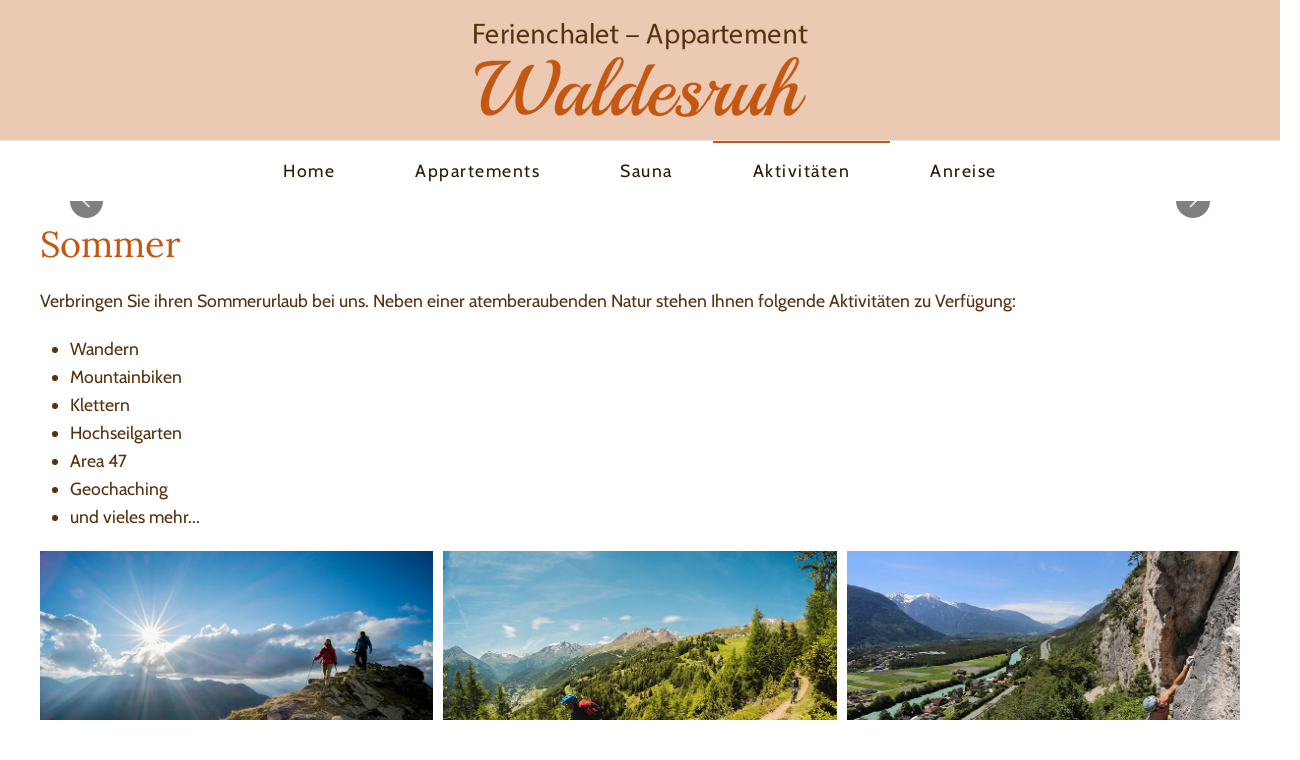

--- FILE ---
content_type: text/html; charset=utf-8
request_url: https://www.apart-waldesruh.com/aktvitaeten-im-oetztal-tirol
body_size: 11574
content:
<!DOCTYPE html>
<html lang="de-de" dir="ltr">
    <head>
        <meta name="viewport" content="width=device-width, initial-scale=1">
        <link rel="icon" href="/images/tirol/Logos/favicon.png" sizes="any">
                <link rel="apple-touch-icon" href="/images/tirol/Logos/apple-touch-icon.png">
        <meta charset="utf-8">
	<meta name="rights" content="Matthias Huber">
	<meta name="description" content="Erleben Sie das Ötztal aktiv: Wandern, Mountainbiken, Klettern, Rafting &amp; Skifahren. Apart Waldesruh bietet ideale Appartements als Basis für Ihren Sommer- oder Winterurlaub in Tirol – mit Pitztal/Ötztal Gäste-Card inklusive Bergbahnen &amp; Rabatten.">
	<meta name="generator" content="Joomla! - Open Source Content Management">
	<title>Aktivurlaub im Ötztal Tirol | Wandern, Biken &amp; mehr | Waldesruh</title>
<link href="/media/vendor/joomla-custom-elements/css/joomla-alert.min.css?0.4.1" rel="stylesheet">
	<link href="/media/system/css/joomla-fontawesome.min.css?4.5.31" rel="preload" as="style" onload="this.onload=null;this.rel='stylesheet'">
	<link href="/templates/yootheme_child/css/theme.13.css?1759143667" rel="stylesheet">
	<link href="/templates/yootheme/css/theme.update.css?4.5.31" rel="stylesheet">
	<link href="/templates/yootheme_child/css/custom.css?4.5.31" rel="stylesheet">
	<link href="/media/plg_system_jcepro/site/css/content.min.css?86aa0286b6232c4a5b58f892ce080277" rel="stylesheet">
	<link href="/plugins/system/cookiespolicynotificationbar/assets/css/cpnb-style.min.css" rel="stylesheet" media="all">
	<style>

/* BEGIN: Cookies Policy Notification Bar - J! system plugin (Powered by: Web357.com) */
.cpnb-outer { border-color: rgba(50, 58, 69, 1); }
.cpnb-outer.cpnb-div-position-top { border-bottom-width: 1px; }
.cpnb-outer.cpnb-div-position-bottom { border-top-width: 1px; }
.cpnb-outer.cpnb-div-position-top-left, .cpnb-outer.cpnb-div-position-top-right, .cpnb-outer.cpnb-div-position-bottom-left, .cpnb-outer.cpnb-div-position-bottom-right { border-width: 1px; }
.cpnb-message { color: #f1f1f3; }
.cpnb-message a { color: #ffffff }
.cpnb-button, .cpnb-button-ok, .cpnb-m-enableAllButton { -webkit-border-radius: 4px; -moz-border-radius: 4px; border-radius: 4px; font-size: 12px; color: #ffffff; background-color: rgba(18, 168, 23, 1); }
.cpnb-button:hover, .cpnb-button:focus, .cpnb-button-ok:hover, .cpnb-button-ok:focus, .cpnb-m-enableAllButton:hover, .cpnb-m-enableAllButton:focus { color: #ffffff; background-color: rgba(19, 191, 30, 1); }
.cpnb-button-decline, .cpnb-button-delete, .cpnb-button-decline-modal, .cpnb-m-DeclineAllButton { color: #ffffff; background-color: rgba(119, 31, 31, 1); }
.cpnb-button-decline:hover, .cpnb-button-decline:focus, .cpnb-button-delete:hover, .cpnb-button-delete:focus, .cpnb-button-decline-modal:hover, .cpnb-button-decline-modal:focus, .cpnb-m-DeclineAllButton:hover, .cpnb-m-DeclineAllButton:focus { color: #ffffff; background-color: rgba(175, 38, 20, 1); }
.cpnb-button-cancel, .cpnb-button-reload, .cpnb-button-cancel-modal { color: #ffffff; background-color: rgba(90, 90, 90, 1); }
.cpnb-button-cancel:hover, .cpnb-button-cancel:focus, .cpnb-button-reload:hover, .cpnb-button-reload:focus, .cpnb-button-cancel-modal:hover, .cpnb-button-cancel-modal:focus { color: #ffffff; background-color: rgba(54, 54, 54, 1); }
.cpnb-button-settings, .cpnb-button-settings-modal { color: #ffffff; background-color: rgba(90, 90, 90, 1); }
.cpnb-button-settings:hover, .cpnb-button-settings:focus, .cpnb-button-settings-modal:hover, .cpnb-button-settings-modal:focus { color: #ffffff; background-color: rgba(54, 54, 54, 1); }
.cpnb-button-more-default, .cpnb-button-more-modal { color: #ffffff; background-color: #7b8a8b; }
.cpnb-button-more-default:hover, .cpnb-button-more-modal:hover, .cpnb-button-more-default:focus, .cpnb-button-more-modal:focus { color: #ffffff; background-color: #697677; }
.cpnb-m-SaveChangesButton { color: #ffffff; background-color: rgba(133, 199, 136, 1); }
.cpnb-m-SaveChangesButton:hover, .cpnb-m-SaveChangesButton:focus { color: #ffffff; background-color: rgba(96, 153, 100, 1); }
@media only screen and (max-width: 600px) {
.cpnb-left-menu-toggle::after, .cpnb-left-menu-toggle-button {
content: "Kategorien";
}
}
/* END: Cookies Policy Notification Bar - J! system plugin (Powered by: Web357.com) */
</style>
<script type="application/json" class="joomla-script-options new">{"joomla.jtext":{"ERROR":"Fehler","MESSAGE":"Nachricht","NOTICE":"Hinweis","WARNING":"Warnung","JCLOSE":"Schließen","JOK":"OK","JOPEN":"Öffnen"},"system.paths":{"root":"","rootFull":"https:\/\/www.apart-waldesruh.com\/","base":"","baseFull":"https:\/\/www.apart-waldesruh.com\/"},"csrf.token":"38e3069fbd3660795b64896a56c39ce7","system.keepalive":{"interval":840000,"uri":"\/component\/ajax\/?format=json"}}</script>
	<script src="/media/system/js/core.min.js?a3d8f8"></script>
	<script src="/media/vendor/webcomponentsjs/js/webcomponents-bundle.min.js?2.8.0" nomodule defer></script>
	<script src="/media/system/js/keepalive.min.js?08e025" type="module"></script>
	<script src="/media/system/js/joomla-hidden-mail.min.js?80d9c7" type="module"></script>
	<script src="/media/system/js/messages.min.js?9a4811" type="module"></script>
	<script src="/templates/yootheme/vendor/assets/uikit/dist/js/uikit.min.js?4.5.31"></script>
	<script src="/templates/yootheme/vendor/assets/uikit/dist/js/uikit-icons-joline.min.js?4.5.31"></script>
	<script src="/templates/yootheme/js/theme.js?4.5.31"></script>
	<script src="/templates/yootheme_child/js/custom.js?4.5.31"></script>
	<script src="/plugins/system/yooessentials/modules/element/elements/social_sharing_item/assets/asset.js?2.4.7-0915.1410" defer></script>
	<script src="/plugins/system/cookiespolicynotificationbar/assets/js/cookies-policy-notification-bar.min.js"></script>
	<script type="application/ld+json">{"@context":"https://schema.org","@graph":[{"@type":"Organization","@id":"https://www.apart-waldesruh.com/#/schema/Organization/base","name":"Ferienchalet – Appartement Waldesruh","url":"https://www.apart-waldesruh.com/"},{"@type":"WebSite","@id":"https://www.apart-waldesruh.com/#/schema/WebSite/base","url":"https://www.apart-waldesruh.com/","name":"Ferienchalet – Appartement Waldesruh","publisher":{"@id":"https://www.apart-waldesruh.com/#/schema/Organization/base"}},{"@type":"WebPage","@id":"https://www.apart-waldesruh.com/#/schema/WebPage/base","url":"https://www.apart-waldesruh.com/aktvitaeten-im-oetztal-tirol","name":"Aktivurlaub im Ötztal Tirol | Wandern, Biken & mehr | Waldesruh","description":"Erleben Sie das Ötztal aktiv: Wandern, Mountainbiken, Klettern, Rafting & Skifahren. Apart Waldesruh bietet ideale Appartements als Basis für Ihren Sommer- oder Winterurlaub in Tirol – mit Pitztal/Ötztal Gäste-Card inklusive Bergbahnen & Rabatten.","isPartOf":{"@id":"https://www.apart-waldesruh.com/#/schema/WebSite/base"},"about":{"@id":"https://www.apart-waldesruh.com/#/schema/Organization/base"},"inLanguage":"de-DE"},{"@type":"Article","@id":"https://www.apart-waldesruh.com/#/schema/com_content/article/12","name":"Aktivitäten","headline":"Aktivitäten","inLanguage":"de-DE","author":{"@type":"Person","name":"2getonline GmbH"},"articleSection":"Uncategorised","dateCreated":"2021-09-09T16:31:14+00:00","interactionStatistic":{"@type":"InteractionCounter","userInteractionCount":593},"isPartOf":{"@id":"https://www.apart-waldesruh.com/#/schema/WebPage/base"}}]}</script>
	<script>window.yootheme ||= {}; var $theme = yootheme.theme = {"i18n":{"close":{"label":"Schlie\u00dfen"},"totop":{"label":"Zur\u00fcck nach oben"},"marker":{"label":"\u00d6ffnen"},"navbarToggleIcon":{"label":"Men\u00fc \u00f6ffnen"},"paginationPrevious":{"label":"Vorherige Seite"},"paginationNext":{"label":"N\u00e4chste Seite"},"searchIcon":{"toggle":"Suche \u00f6ffnen","submit":"Suche ausf\u00fchren"},"slider":{"next":"N\u00e4chste Folie","previous":"Vorherige Folie","slideX":"Folie %s","slideLabel":"%s von %s"},"slideshow":{"next":"N\u00e4chste Folie","previous":"Vorherige Folie","slideX":"Folie %s","slideLabel":"%s von %s"},"lightboxPanel":{"next":"N\u00e4chste Folie","previous":"Vorherige Folie","slideLabel":"%s von %s","close":"Schlie\u00dfen"}}};</script>
	<script>

// BEGIN: Cookies Policy Notification Bar - J! system plugin (Powered by: Web357.com)
var cpnb_config = {"w357_joomla_caching":0,"w357_position":"bottom-right","w357_show_close_x_icon":"1","w357_hide_after_time":"display_always","w357_duration":"60","w357_animate_duration":"2000","w357_limit":"0","w357_message":"Wir möchten die Informationen auf dieser Webseite und auch unsere Leistungsangebote auf Ihre Bedürfnisse anpassen. Zu diesem Zweck setzen wir sog. Cookies ein. Entscheiden Sie bitte selbst, welche Arten von Cookies bei der Nutzung unserer Website gesetzt werden sollen. Die Arten von Cookies, die wir einsetzen, werden unter „Einstellungen“ beschrieben. Sie können Ihre Einwilligung später jederzeit ändern \/ widerrufen indem Sie auf die Schaltfläche „Einstellungen“ in der rechten unteren Ecke der Webseite klicken. Weitere Informationen erhalten Sie in unserer Datenschutzerklärung.","w357_display_ok_btn":"1","w357_buttonText":"Alle Cookies akzeptieren","w357_display_decline_btn":"1","w357_buttonDeclineText":"Ablehnen","w357_display_cancel_btn":"0","w357_buttonCancelText":"Cancel","w357_display_settings_btn":0,"w357_buttonSettingsText":"Einstellungen","w357_buttonMoreText":"Details","w357_buttonMoreLink":"\/cookies-de","w357_display_more_info_btn":"1","w357_fontColor":"#f1f1f3","w357_linkColor":"#ffffff","w357_fontSize":"12px","w357_backgroundColor":"rgba(50, 58, 69, 1)","w357_borderWidth":"1","w357_body_cover":"1","w357_overlay_state":"0","w357_overlay_color":"rgba(10, 10, 10, 0.7)","w357_height":"auto","w357_cookie_name":"cookiesDirective","w357_link_target":"_self","w357_popup_width":"800","w357_popup_height":"600","w357_customText":"\u003Ch1\u003ECookies Policy\u003C\/h1\u003E\r\n\u003Ch3\u003EGeneral Use\u003C\/h3\u003E\r\n\u003Cp\u003EWe use cookies, tracking pixels and related technologies on our website. Cookies are small data files that are served by our platform and stored on your device. Our site uses cookies dropped by us or third parties for a variety of purposes including to operate and personalize the website. Also, cookies may also be used to track how you use the site to target ads to you on other websites.\u003C\/p\u003E\r\n\u003Ch3\u003EThird Parties\u003C\/h3\u003E\r\n\u003Cp\u003EOur website employs the use the various third-party services. Through the use of our website, these services may place anonymous cookies on the Visitor\u0027s browser and may send their own cookies to the Visitor\u0027s cookie file. Some of these services include but are not limited to: Google, Facebook, Twitter, Adroll, MailChimp, Sucuri, Intercom and other social networks, advertising agencies, security firewalls, analytics companies and service providers. These services may also collect and use anonymous identifiers such as IP Address, HTTP Referrer, Unique Device Identifier and other non-personally identifiable information and server logs.\u003C\/p\u003E","w357_more_info_btn_type":"menu_item","w357_blockCookies":"1","w357_autoAcceptAfterScrolling":"0","w357_numOfScrolledPixelsBeforeAutoAccept":"300","w357_reloadPageAfterAccept":"1","w357_enableConfirmationAlerts":"1","w357_enableConfirmationAlertsForAcceptBtn":0,"w357_enableConfirmationAlertsForDeclineBtn":1,"w357_enableConfirmationAlertsForDeleteBtn":1,"w357_confirm_allow_msg":"Hiermit erlauben Sie, dass diese Website in diesem Browser Cookies setzen und verwenden darf. Sind Sie sicher, dass Sie diese Funktion aktivieren und erlauben möchten?","w357_confirm_delete_msg":"OpenStreetMap mit optischer Position und Routenplanung der Ordination wird deaktiviert! Hiermit löschen Sie die von dieser Website in diesem Browser gesetzen Cookies. Sind Sie sicher, dass Sie alle Cookies dieser Website deaktivieren und löschen möchten?","w357_show_in_iframes":"0","w357_shortcode_is_enabled_on_this_page":0,"w357_base_url":"https:\/\/www.apart-waldesruh.com\/","w357_base_ajax_url":"https:\/\/www.apart-waldesruh.com\/","w357_current_url":"https:\/\/www.apart-waldesruh.com\/aktvitaeten-im-oetztal-tirol","w357_always_display":"0","w357_show_notification_bar":true,"w357_expiration_cookieSettings":"365","w357_expiration_cookieAccept":"365","w357_expiration_cookieDecline":"180","w357_expiration_cookieCancel":"3","w357_accept_button_class_notification_bar":"cpnb-accept-btn","w357_decline_button_class_notification_bar":"cpnb-decline-btn","w357_cancel_button_class_notification_bar":"cpnb-cancel-btn","w357_settings_button_class_notification_bar":"cpnb-settings-btn","w357_moreinfo_button_class_notification_bar":"cpnb-moreinfo-btn","w357_accept_button_class_notification_bar_modal_window":"cpnb-accept-btn-m","w357_decline_button_class_notification_bar_modal_window":"cpnb-decline-btn-m","w357_save_button_class_notification_bar_modal_window":"cpnb-save-btn-m","w357_buttons_ordering":"[\u0022ok\u0022,\u0022decline\u0022,\u0022cancel\u0022,\u0022settings\u0022,\u0022moreinfo\u0022]"};
// END: Cookies Policy Notification Bar - J! system plugin (Powered by: Web357.com)
</script>
	<script>

// BEGIN: Cookies Policy Notification Bar - J! system plugin (Powered by: Web357.com)
var cpnb_cookiesCategories = {"cookie_categories_group0":{"cookie_category_id":"required-cookies","cookie_category_name":"Erforderliche Cookies","cookie_category_description":"Die erforderlichen oder funktionalen Cookies beziehen sich auf die Funktionalität unserer Websites und ermöglichen es uns, den Service, den wir Ihnen über unsere Websites anbieten, zu verbessern, beispielsweise indem Sie es Ihnen ermöglichen, Informationen über die Seiten unserer Website zu übertragen, damit Sie keine Informationen erneut eingeben müssen, oder indem Sie Ihre Präferenzen erkennen, wenn Sie auf unsere Website zurückkehren.","cookie_category_checked_by_default":"2","cookie_category_status":"1"},"cookie_categories_group1":{"cookie_category_id":"analytical-cookies","cookie_category_name":"Analytische Cookies","cookie_category_description":"Analytische Cookies ermöglichen es uns, die Besucher unserer Website zu erkennen und zu zählen, zu sehen, wie sich die Besucher bei der Nutzung auf der Website bewegen und welche Inhalte sich die Betrachter ansehen und an denen sie interessiert sind. Dies hilft uns zu ermitteln, wie häufig bestimmte Seiten und Anzeigen besucht werden und um die beliebtesten Bereiche unserer Website zu ermitteln. Dies hilft uns, den Service, den wir Ihnen anbieten, zu verbessern, indem wir sicherstellen, dass unsere Benutzer die gesuchten Informationen finden, indem wir anonymisierte demografische Daten an Dritte weitergeben, um Werbung besser auf Sie auszurichten, und indem wir die Erfolg von Werbekampagnen auf unserer Website.","cookie_category_checked_by_default":"1","cookie_category_status":"0"},"cookie_categories_group2":{"cookie_category_id":"social-media-cookies","cookie_category_name":"Social Media","cookie_category_description":"Diese Cookies ermöglichen es Ihnen, Website-Inhalte mit Social-Media-Plattformen (z. B. Facebook, Twitter, Instagram) zu teilen. Wir haben keine Kontrolle über diese Cookies, da sie von den Social-Media-Plattformen selbst gesetzt werden.","cookie_category_checked_by_default":"1","cookie_category_status":"0"},"cookie_categories_group3":{"cookie_category_id":"targeted-advertising-cookies","cookie_category_name":"Gezielte Werbe-Cookies","cookie_category_description":"Werbe- und Targeting-Cookies werden verwendet, um für Sie relevantere Werbung zu liefern, können aber auch die Häufigkeit begrenzen, mit der Sie eine Werbung sehen, und verwendet werden, um die Wirksamkeit einer Werbekampagne durch Nachverfolgen der Klicks der Benutzer zu verfolgen. Sie können auch Sicherheiten bei Transaktionen bieten. Sie werden in der Regel mit Zustimmung des Websitebetreibers von Werbenetzwerken Dritter platziert, können aber auch vom Betreiber selbst platziert werden. Sie können sich daran erinnern, dass Sie eine Website besucht haben, und diese Informationen können an andere Organisationen, einschließlich anderer Werbetreibender, weitergegeben werden. Sie können jedoch nicht feststellen, wer Sie sind, da die erhobenen Daten niemals mit Ihrem Profil verknüpft werden.","cookie_category_checked_by_default":"1","cookie_category_status":"0"},"cookie_categories_group4":{"cookie_category_id":"maps-cookies","cookie_category_name":"Kartendienst Cookies","cookie_category_description":"Diese Cookies stammen von Online Kartendiensten wie Openstreet Map. Nähere Informationen finden Sie in unseren Datenschutzbestimmungen.","cookie_category_checked_by_default":"0","cookie_category_status":"1"},"cookie_categories_group5":{"cookie_category_id":"video-cookies","cookie_category_name":"Cookies von Videoanbietern","cookie_category_description":"Diese Cookies stammen von Videoanbietern wie YouTube, Facebook, Vimeo und anderen Diensten von Drittanbietern.","cookie_category_checked_by_default":"0","cookie_category_status":"0"},"cookie_categories_group6":{"cookie_category_id":"recaptcha-cookies","cookie_category_name":"reCAPTCHA Cookies","cookie_category_description":"Das reCAPTCHA Cookie ist ein Dienst von Google, der Webseiten vor Spamsaftware und den Missbrauch durch nichtmenschliche Besucher schützt. Nähere Informationen finden Sie in unseren Datenschutzbestimmungen.","cookie_category_checked_by_default":"0","cookie_category_status":"0"}};
// END: Cookies Policy Notification Bar - J! system plugin (Powered by: Web357.com)
</script>
	<script>

// BEGIN: Cookies Policy Notification Bar - J! system plugin (Powered by: Web357.com)
var cpnb_manager = {"w357_m_modalState":false,"w357_m_floatButtonState":"0","w357_m_floatButtonPosition":"bottom_right","w357_m_HashLink":"cookies","w357_m_modal_menuItemSelectedBgColor":"rgba(200, 200, 200, 1)","w357_m_saveChangesButtonColorAfterChange":"rgba(13, 92, 45, 1)","w357_m_floatButtonIconSrc":"https:\/\/www.apart-waldesruh.com\/plugins\/system\/cookiespolicynotificationbar\/assets\/icons\/cpnb-cookies-manager-icon-1-64x64.png","w357_m_FloatButtonIconType":"uikit_icon","w357_m_FloatButtonIconFontAwesomeName":"fas fa-cookie-bite","w357_m_FloatButtonIconFontAwesomeSize":"fa-lg","w357_m_FloatButtonIconFontAwesomeColor":"rgba(61, 47, 44, 0.84)","w357_m_FloatButtonIconUikitName":"cog","w357_m_FloatButtonIconUikitSize":"1","w357_m_FloatButtonIconUikitColor":"rgba(50, 58, 69, 1)","w357_m_floatButtonText":"Cookies Manager","w357_m_modalHeadingText":"Erweiterte Cookie Einstellungen","w357_m_checkboxText":"Aktiviert","w357_m_lockedText":"(gesperrt)","w357_m_EnableAllButtonText":"Cookies erlauben","w357_m_DeclineAllButtonText":"Alle Cookies ablehnen","w357_m_SaveChangesButtonText":"Einstellungen speichern","w357_m_confirmationAlertRequiredCookies":"Diese Cookies sind für diese Website unbedingt erforderlich. Sie können diese Kategorie von Cookies nicht deaktivieren. Danke für dein Verständnis!"};
// END: Cookies Policy Notification Bar - J! system plugin (Powered by: Web357.com)
</script>

    </head>
    <body class="">

        <div class="uk-hidden-visually uk-notification uk-notification-top-left uk-width-auto">
            <div class="uk-notification-message">
                <a href="#tm-main" class="uk-link-reset">Zum Hauptinhalt springen</a>
            </div>
        </div>

        
        
        <div class="tm-page">

                        


<header class="tm-header-mobile uk-hidden@m">


        <div uk-sticky show-on-up animation="uk-animation-slide-top" cls-active="uk-navbar-sticky" sel-target=".uk-navbar-container">
    
        <div class="uk-navbar-container">

            <div class="uk-container uk-container-expand">
                <nav class="uk-navbar" uk-navbar="{&quot;align&quot;:&quot;left&quot;,&quot;container&quot;:&quot;.tm-header-mobile &gt; [uk-sticky]&quot;,&quot;boundary&quot;:&quot;.tm-header-mobile .uk-navbar-container&quot;}">

                                        <div class="uk-navbar-left ">

                                                    <a href="https://www.apart-waldesruh.com/" aria-label="Zurück zur Startseite" class="uk-logo uk-navbar-item">
    <picture>
<source type="image/webp" srcset="/templates/yootheme/cache/00/logo_mobile-00621fdb.webp 120w" sizes="(min-width: 120px) 120px">
<img alt="Ferienchalet – Appartement Waldesruh" loading="eager" src="/templates/yootheme/cache/b1/logo_mobile-b1c03628.png" width="120" height="42">
</picture></a>
                        
                        
                        
                    </div>
                    
                    
                                        <div class="uk-navbar-right">

                                                    
                        
                                                    <a uk-toggle href="#tm-dialog-mobile" class="uk-navbar-toggle">

        
        <div uk-navbar-toggle-icon></div>

        
    </a>
                        
                    </div>
                    
                </nav>
            </div>

        </div>

        </div>
    



    
        <div id="tm-dialog-mobile" class="uk-modal uk-modal-full" uk-modal>
        <div class="uk-modal-dialog uk-flex">

                        <button class="uk-modal-close-full uk-close-large" type="button" uk-close uk-toggle="cls: uk-modal-close-full uk-close-large uk-modal-close-default; mode: media; media: @s"></button>
            
            <div class="uk-modal-body uk-padding-large uk-margin-auto uk-flex uk-flex-column uk-box-sizing-content uk-width-auto@s" uk-height-viewport uk-toggle="{&quot;cls&quot;:&quot;uk-padding-large&quot;,&quot;mode&quot;:&quot;media&quot;,&quot;media&quot;:&quot;@s&quot;}">

                                <div class="uk-margin-auto-vertical uk-text-center">
                    
<div class="uk-grid uk-child-width-1-1" uk-grid>    <div>
<div class="uk-panel" id="module-menu-dialog-mobile">

    
    
<ul class="uk-nav uk-nav-primary uk-nav- uk-nav-center">
    
	<li class="item-120"><a href="/">Home </a></li>
	<li class="item-121"><a href="/appartements-oetztal-tirol">Appartements</a></li>
	<li class="item-122"><a href="/sauna-otztal-tirol">Sauna</a></li>
	<li class="item-125 uk-active"><a href="/aktvitaeten-im-oetztal-tirol">Aktivitäten</a></li>
	<li class="item-126"><a href="https://www.google.com/maps/dir//47.1254882,10.9640874/@47.1254882,10.9640874,14z" target="_blank">Anreise</a></li></ul>

</div>
</div>    <div>
<div class="uk-panel" id="module-114">

    
    <style class="uk-margin-remove-adjacent">#module-114\#0 .el-image{max-width: 50%;}</style><div class="uk-grid tm-grid-expand uk-child-width-1-1 uk-grid-margin">
<div class="uk-width-1-1">
    
        
            
            
            
                
                    
<div class="uk-margin" id="module-114#0">
        <picture>
<source type="image/webp" srcset="/templates/yootheme/cache/7f/logo-7f45dc66.webp 346w" sizes="(min-width: 346px) 346px">
<img src="/templates/yootheme/cache/c4/logo-c41bb893.png" width="346" height="120" class="el-image" alt loading="lazy">
</picture>    
    
</div><div><p style="text-align: center;">Herr Günther Aschbacher<br />Niederthai 91<br /><!-- START: Snippets -->A-6441 Umhausen<!-- END: Snippets --></p>
<div class="uk-visible@s uk-hidden@m">
	<span uk-icon="receiver"></span> +43 664 2305745<br/ > <a href="mailto:info@apart-waldesruh.com" title="info@apart-waldesruh.com" class="uk-link-reset"><span uk-icon="mail"></span> info@apart-waldesruh.com</a>
</div></div>
                
            
        
    
</div></div>
</div>
</div></div>
                </div>
                
                
            </div>

        </div>
    </div>
    
    

</header>




<header class="tm-header uk-visible@m">




        <div class="tm-headerbar-default tm-headerbar tm-headerbar-top">
        <div class="uk-container uk-container-expand">

                            <div class="uk-flex uk-flex-center"><div><a href="https://www.apart-waldesruh.com/" aria-label="Zurück zur Startseite" class="uk-logo">
    <picture>
<source type="image/webp" srcset="/templates/yootheme/cache/16/logo-16575895.webp 346w" sizes="(min-width: 346px) 346px">
<img alt="Ferienchalet – Appartement Waldesruh" loading="eager" src="/templates/yootheme/cache/43/logo-4374ae20.png" width="346" height="120">
</picture><picture>
<source type="image/webp" srcset="/templates/yootheme/cache/ee/logo_sw-ee711bc1.webp 346w" sizes="(min-width: 346px) 346px">
<img class="uk-logo-inverse" alt="Ferienchalet – Appartement Waldesruh" loading="eager" src="/templates/yootheme/cache/4a/logo_sw-4a900038.png" width="346" height="120">
</picture></a></div></div>
            
            
        </div>
    </div>
    
    
                <div uk-sticky media="@m" cls-active="uk-navbar-sticky" sel-target=".uk-navbar-container">
        
            <div class="uk-navbar-container">

                <div class="uk-container uk-container-expand">
                    <nav class="uk-navbar" uk-navbar="{&quot;align&quot;:&quot;left&quot;,&quot;container&quot;:&quot;.tm-header &gt; [uk-sticky]&quot;,&quot;boundary&quot;:&quot;.tm-header .uk-navbar-container&quot;}">

                        
                        <div class="uk-navbar-center">

                                                            
<ul class="uk-navbar-nav">
    
	<li class="item-120"><a href="/">Home </a></li>
	<li class="item-121"><a href="/appartements-oetztal-tirol">Appartements</a></li>
	<li class="item-122"><a href="/sauna-otztal-tirol">Sauna</a></li>
	<li class="item-125 uk-active"><a href="/aktvitaeten-im-oetztal-tirol">Aktivitäten</a></li>
	<li class="item-126"><a href="https://www.google.com/maps/dir//47.1254882,10.9640874/@47.1254882,10.9640874,14z" target="_blank">Anreise</a></li></ul>

                            
                        </div>

                        
                    </nav>
                </div>

            </div>

                </div>
        
    
    






</header>

            
            

            <main id="tm-main" >

                
                <div id="system-message-container" aria-live="polite"></div>

                <!-- Builder #page --><style class="uk-margin-remove-adjacent">#page\#0{margin-left: -20px; margin-right: -20px;}</style>
<div id="page#0" class="uk-visible@s uk-section-muted uk-section uk-padding-remove-vertical">
    
        
        
        
            
                                <div class="uk-container">                
                    <div class="uk-grid tm-grid-expand uk-child-width-1-1 uk-grid-margin">
<div class="uk-width-1-1@m">
    
        
            
            
            
                
                    
<div class="uk-margin" uk-slideshow="minHeight: 300;">
    <div class="uk-position-relative">
        
            <div class="uk-slideshow-items">                
                    <div class="el-item">

    
        
            
                
<picture>
<source type="image/webp" srcset="/templates/yootheme/cache/53/umh_badesee_01_12-5316740f.webp 768w, /templates/yootheme/cache/a0/umh_badesee_01_12-a0269a3c.webp 1024w, /templates/yootheme/cache/21/umh_badesee_01_12-2186f37c.webp 1366w, /templates/yootheme/cache/f7/umh_badesee_01_12-f7448de9.webp 1400w" sizes="(max-aspect-ratio: 1400/700) 200vh">
<img src="/templates/yootheme/cache/b1/umh_badesee_01_12-b10a5150.jpeg" width="1400" height="700" alt loading="lazy" class="el-image" uk-cover>
</picture>
            
        
        
        
    
</div>
                
                    <div class="el-item">

    
        
            
                
<picture>
<source type="image/webp" srcset="/templates/yootheme/cache/4a/nied_ortsaufnahme_winter_01_11-4a881c97.webp 768w, /templates/yootheme/cache/5e/nied_ortsaufnahme_winter_01_11-5eeb1f22.webp 1024w, /templates/yootheme/cache/df/nied_ortsaufnahme_winter_01_11-df4b7662.webp 1366w, /templates/yootheme/cache/f3/nied_ortsaufnahme_winter_01_11-f3a2ec4c.webp 1400w" sizes="(max-aspect-ratio: 1400/700) 200vh">
<img src="/templates/yootheme/cache/92/nied_ortsaufnahme_winter_01_11-9240cd4d.jpeg" width="1400" height="700" alt loading="lazy" class="el-image" uk-cover>
</picture>
            
        
        
        
    
</div>
                            </div>
        
                

    <div class="uk-visible@s uk-position-medium uk-position-center-left" uk-inverse>    <a class="el-slidenav" href="#" uk-slidenav-previous uk-slideshow-item="previous"></a>    </div>
    <div class="uk-visible@s uk-position-medium uk-position-center-right" uk-inverse>    <a class="el-slidenav" href="#" uk-slidenav-next uk-slideshow-item="next"></a>    </div>
        
                
<div class="uk-position-bottom-center uk-position-medium uk-visible@s" uk-inverse>
    <ul class="el-nav uk-slideshow-nav uk-dotnav uk-flex-center" uk-margin>                <li uk-slideshow-item="0">
            <a href="#"></a>
        </li>
                <li uk-slideshow-item="1">
            <a href="#"></a>
        </li>
            </ul>
</div>        
    </div>
    
</div>
                
            
        
    
</div></div>
                                </div>                
            
        
    
</div>
<div class="uk-section-default uk-section uk-section-xsmall">
    
        
        
        
            
                                <div class="uk-container">                
                    <div class="uk-grid tm-grid-expand uk-child-width-1-1 uk-grid-margin">
<div class="uk-width-1-1@m">
    
        
            
            
            
                
                    
<h1>        Sommer    </h1><div class="uk-panel uk-margin">Verbringen Sie ihren Sommerurlaub bei uns. Neben einer atemberaubenden Natur stehen Ihnen folgende Aktivitäten zu Verfügung:&nbsp;<br />
<ul>
<li>Wandern</li>
<li>Mountainbiken</li>
<li>Klettern</li>
<li>Hochseilgarten</li>
<li>Area 47</li>
<li>Geochaching</li>
<li>und vieles mehr...</li>
</ul></div>
<div class="uk-margin uk-text-center">
    
        <div class="uk-grid uk-child-width-1-1 uk-child-width-1-2@s uk-child-width-1-3@m uk-grid-small" uk-grid uk-lightbox="toggle: a[data-type];">                <div>
<div class="el-item uk-light">
        <a class="uk-flex-1 uk-transition-toggle uk-inline-clip uk-link-toggle" href="/images/tirol/aktivitaeten/sommer/oetz_wandern_oltroggeweg_02_14.jpg" data-type="image">    
        
            
<picture>
<source type="image/webp" srcset="/templates/yootheme/cache/ed/oetz_wandern_oltroggeweg_02_14-edf02de7.webp 768w, /templates/yootheme/cache/8d/oetz_wandern_oltroggeweg_02_14-8d769d7e.webp 800w" sizes="(min-width: 800px) 800px">
<img src="/templates/yootheme/cache/fb/oetz_wandern_oltroggeweg_02_14-fbd1c841.jpeg" width="800" height="533" alt loading="lazy" class="el-image uk-transition-opaque">
</picture>

            
                        <div class="uk-overlay-primary uk-transition-fade uk-position-cover"></div>            
            
        
        </a>    
</div></div>                <div>
<div class="el-item uk-light">
        <a class="uk-flex-1 uk-transition-toggle uk-inline-clip uk-link-toggle" href="/images/tirol/aktivitaeten/sommer/soel_schnitzeljagd_32_17.jpg" data-type="image">    
        
            
<picture>
<source type="image/webp" srcset="/templates/yootheme/cache/cd/soel_schnitzeljagd_32_17-cd2e7f7b.webp 768w, /templates/yootheme/cache/43/soel_schnitzeljagd_32_17-43234f84.webp 800w" sizes="(min-width: 800px) 800px">
<img src="/templates/yootheme/cache/60/soel_schnitzeljagd_32_17-605fc886.jpeg" width="800" height="533" alt loading="lazy" class="el-image uk-transition-opaque">
</picture>

            
                        <div class="uk-overlay-primary uk-transition-fade uk-position-cover"></div>            
            
        
        </a>    
</div></div>                <div>
<div class="el-item uk-light">
        <a class="uk-flex-1 uk-transition-toggle uk-inline-clip uk-link-toggle" href="/images/tirol/aktivitaeten/sommer/haim_klettern_geierwand_11_14.jpg" data-type="image">    
        
            
<picture>
<source type="image/webp" srcset="/templates/yootheme/cache/b9/haim_klettern_geierwand_11_14-b989c859.webp 768w, /templates/yootheme/cache/6a/haim_klettern_geierwand_11_14-6a0f8d8a.webp 800w" sizes="(min-width: 800px) 800px">
<img src="/templates/yootheme/cache/b8/haim_klettern_geierwand_11_14-b824e7b9.jpeg" width="800" height="533" alt loading="lazy" class="el-image uk-transition-opaque">
</picture>

            
                        <div class="uk-overlay-primary uk-transition-fade uk-position-cover"></div>            
            
        
        </a>    
</div></div>                <div>
<div class="el-item uk-light">
        <a class="uk-flex-1 uk-transition-toggle uk-inline-clip uk-link-toggle" href="/images/tirol/aktivitaeten/sommer/oetzt_area47_flying_fox_01_16.jpg" data-type="image">    
        
            
<picture>
<source type="image/webp" srcset="/templates/yootheme/cache/a5/oetzt_area47_flying_fox_01_16-a52eca9d.webp 768w, /templates/yootheme/cache/96/oetzt_area47_flying_fox_01_16-96de169e.webp 800w" sizes="(min-width: 800px) 800px">
<img src="/templates/yootheme/cache/96/oetzt_area47_flying_fox_01_16-9608a78e.jpeg" width="800" height="533" alt loading="lazy" class="el-image uk-transition-opaque">
</picture>

            
                        <div class="uk-overlay-primary uk-transition-fade uk-position-cover"></div>            
            
        
        </a>    
</div></div>                <div>
<div class="el-item uk-light">
        <a class="uk-flex-1 uk-transition-toggle uk-inline-clip uk-link-toggle" href="/images/tirol/aktivitaeten/sommer/oetzt_radweg_02_16.jpg" data-type="image">    
        
            
<picture>
<source type="image/webp" srcset="/templates/yootheme/cache/57/oetzt_radweg_02_16-57ff6291.webp 768w, /templates/yootheme/cache/68/oetzt_radweg_02_16-689e17b6.webp 800w" sizes="(min-width: 800px) 800px">
<img src="/templates/yootheme/cache/31/oetzt_radweg_02_16-31d2975a.jpeg" width="800" height="533" alt loading="lazy" class="el-image uk-transition-opaque">
</picture>

            
                        <div class="uk-overlay-primary uk-transition-fade uk-position-cover"></div>            
            
        
        </a>    
</div></div>                <div>
<div class="el-item uk-light">
        <a class="uk-flex-1 uk-transition-toggle uk-inline-clip uk-link-toggle" href="/images/tirol/aktivitaeten/sommer/oetzt_geocaching_06_14.jpg" data-type="image">    
        
            
<picture>
<source type="image/webp" srcset="/templates/yootheme/cache/dc/oetzt_geocaching_06_14-dc34660c.webp 768w, /templates/yootheme/cache/44/oetzt_geocaching_06_14-4440b8d5.webp 800w" sizes="(min-width: 800px) 800px">
<img src="/templates/yootheme/cache/bf/oetzt_geocaching_06_14-bf20badd.jpeg" width="800" height="533" alt loading="lazy" class="el-image uk-transition-opaque">
</picture>

            
                        <div class="uk-overlay-primary uk-transition-fade uk-position-cover"></div>            
            
        
        </a>    
</div></div>                </div>
    
</div>
                
            
        
    
</div></div>
                                </div>                
            
        
    
</div>
<div class="uk-section-default uk-section uk-section-xsmall">
    
        
        
        
            
                                <div class="uk-container">                
                    <div class="uk-grid tm-grid-expand uk-child-width-1-1 uk-grid-margin">
<div class="uk-width-1-1@m">
    
        
            
            
            
                
                    
<h1>        Winter    </h1><div class="uk-panel uk-margin">Das Ötztal ist weltweit bekannt für seine großartigen Möglichkeiten im Winter. Verbringen Sie einen Winterurlaub in einer verschneiten Landschaft und entdecken Sie folgende Aktivitätsmöglichkeiten:<br />
<ul>
<li>Skifahren</li>
<li>Rodeln</li>
<li>Schneeschuhwandern</li>
<li>Langlaufen</li>
<li>Snowboarden</li>
<li>Eislaufen</li>
<li>und vieles mehr...</li>
</ul></div>
<div class="uk-margin uk-text-center">
    
        <div class="uk-grid uk-child-width-1-1 uk-child-width-1-2@s uk-child-width-1-4@m uk-grid-small" uk-grid uk-lightbox="toggle: a[data-type];">                <div>
<div class="el-item uk-light">
        <a class="uk-flex-1 uk-transition-toggle uk-inline-clip uk-link-toggle" href="/images/tirol/aktivitaeten/winter/oghg_freeriden_09_15.jpg" data-type="image">    
        
            
<picture>
<source type="image/webp" srcset="/templates/yootheme/cache/53/oghg_freeriden_09_15-53986252.webp 768w, /templates/yootheme/cache/b2/oghg_freeriden_09_15-b224f378.webp 800w" sizes="(min-width: 800px) 800px">
<img src="/templates/yootheme/cache/eb/oghg_freeriden_09_15-eb4cfdf7.jpeg" width="800" height="533" alt loading="lazy" class="el-image uk-transition-opaque">
</picture>

            
                        <div class="uk-overlay-primary uk-transition-fade uk-position-cover"></div>            
            
        
        </a>    
</div></div>                <div>
<div class="el-item uk-light">
        <a class="uk-flex-1 uk-transition-toggle uk-inline-clip uk-link-toggle" href="/images/tirol/aktivitaeten/winter/nied_langlaufen_02_18.jpg" data-type="image">    
        
            
<picture>
<source type="image/webp" srcset="/templates/yootheme/cache/7c/nied_langlaufen_02_18-7c3fc7ad.webp 768w, /templates/yootheme/cache/56/nied_langlaufen_02_18-562ee880.webp 800w" sizes="(min-width: 800px) 800px">
<img src="/templates/yootheme/cache/97/nied_langlaufen_02_18-97820c36.jpeg" width="800" height="533" alt loading="lazy" class="el-image uk-transition-opaque">
</picture>

            
                        <div class="uk-overlay-primary uk-transition-fade uk-position-cover"></div>            
            
        
        </a>    
</div></div>                <div>
<div class="el-item uk-light">
        <a class="uk-flex-1 uk-transition-toggle uk-inline-clip uk-link-toggle" href="/images/tirol/aktivitaeten/winter/nied_rodeln_08_18.jpg" data-type="image">    
        
            
<picture>
<source type="image/webp" srcset="/templates/yootheme/cache/49/nied_rodeln_08_18-49ff0a8f.webp 768w, /templates/yootheme/cache/52/nied_rodeln_08_18-52307399.webp 800w" sizes="(min-width: 800px) 800px">
<img src="/templates/yootheme/cache/d6/nied_rodeln_08_18-d6a235b9.jpeg" width="800" height="533" alt loading="lazy" class="el-image uk-transition-opaque">
</picture>

            
                        <div class="uk-overlay-primary uk-transition-fade uk-position-cover"></div>            
            
        
        </a>    
</div></div>                <div>
<div class="el-item uk-light">
        <a class="uk-flex-1 uk-transition-toggle uk-inline-clip uk-link-toggle" href="/images/tirol/aktivitaeten/winter/oetz_eislaufen_am_piburger_see_12_15.jpg" data-type="image">    
        
            
<picture>
<source type="image/webp" srcset="/templates/yootheme/cache/f6/oetz_eislaufen_am_piburger_see_12_15-f6101b17.webp 768w, /templates/yootheme/cache/0f/oetz_eislaufen_am_piburger_see_12_15-0f14880f.webp 800w" sizes="(min-width: 800px) 800px">
<img src="/templates/yootheme/cache/2c/oetz_eislaufen_am_piburger_see_12_15-2cc34d67.jpeg" width="800" height="533" alt loading="lazy" class="el-image uk-transition-opaque">
</picture>

            
                        <div class="uk-overlay-primary uk-transition-fade uk-position-cover"></div>            
            
        
        </a>    
</div></div>                </div>
    
</div>
                
            
        
    
</div></div>
                                </div>                
            
        
    
</div>

                
            </main>

            

                        <footer>
                <!-- Builder #footer --><style class="uk-margin-remove-adjacent">#footer\#0 .symbol{padding: 0px 10px;}@media (max-width: 768px){#footer\#1{text-align: center;}}#footer\#2 ul{margin-bottom: 0 !important; justify-content: center;}#footer\#2 li{margin-bottom: 10px;}@media (max-width: 639px){#footer\#3{padding-bottom: 60px;}}#footer\#4 svg{width: 30px;}#footer\#5{padding-top: 10px; margin-bottom: -8px;}#footer\#5 a{color: white;}</style>
<div class="uk-section-primary uk-section uk-section-xsmall">
    
        
        
        
            
                
                    <div class="uk-grid tm-grid-expand uk-child-width-1-1 uk-grid-margin">
<div class="uk-width-1-1@m">
    
        
            
            
            
                
                    <div class="uk-panel uk-margin uk-text-center" id="footer#0">Niederthai 91 <span class="symbol">✵</span> <!-- START: Snippets -->A-6441 Umhausen<!-- END: Snippets --> <span class="symbol uk-visible@m">✵</span>
<br class="uk-hidden@m">
Tel.: +43 664 2305745 <span class="symbol uk-visible@m">✵</span>
<br class="uk-hidden@m">    
E-Mail: <joomla-hidden-mail  is-link="1" is-email="1" first="aW5mbw==" last="YXBhcnQtd2FsZGVzcnVoLmNvbQ==" text="aW5mb0BhcGFydC13YWxkZXNydWguY29t" base=""  target="_blank" rel="noopener noreferrer">Diese E-Mail-Adresse ist vor Spambots geschützt! Zur Anzeige muss JavaScript eingeschaltet sein.</joomla-hidden-mail></div>
                
            
        
    
</div></div>
                
            
        
    
</div>
<div id="footer#3" class="uk-section-secondary uk-section uk-section-xsmall">
    
        
        
        
            
                                <div class="uk-container">                
                    <div class="uk-grid tm-grid-expand uk-grid-margin" uk-grid>
<div class="uk-grid-item-match uk-flex-middle uk-width-1-5@m uk-visible@s">
    
        
            
            
                        <div class="uk-panel uk-width-1-1">            
                
                    
<div class="uk-margin" id="footer#1">
        <a class="el-link" href="https://www.oetztal.com"><picture>
<source type="image/webp" srcset="/templates/yootheme/cache/f8/logo-tourismusverband-f8d016f6.webp 100w, /templates/yootheme/cache/3c/logo-tourismusverband-3c49a154.webp 199w" sizes="(min-width: 100px) 100px">
<img src="/templates/yootheme/cache/eb/logo-tourismusverband-eb26cfc4.jpeg" width="100" height="95" class="el-image" alt loading="lazy">
</picture></a>    
    
</div>
                
                        </div>            
        
    
</div>
<div class="uk-grid-item-match uk-flex-middle uk-width-3-5@m">
    
        
            
            
                        <div class="uk-panel uk-width-1-1">            
                
                    
<div class="uk-margin-small uk-text-center">
    <ul class="uk-margin-remove-bottom uk-subnav uk-flex-center" uk-margin>        <li class="el-item ">
    <a class="el-link" href="/">Home</a></li>
        <li class="el-item ">
    <a class="el-link" href="/images/tirol/AGBs/AGBH_de.pdf">AGBs</a></li>
        <li class="el-item ">
    <a class="el-link" href="/datenschutz">Datenschutz</a></li>
        <li class="el-item ">
    <a class="el-link" href="/impressum">Impressum</a></li>
        <li class="el-item ">
    <a class="el-link" href="/cookies-de">Cookies</a></li>
        </ul>
</div>
                
                        </div>            
        
    
</div>
<div class="uk-grid-item-match uk-flex-middle uk-width-1-5@m">
    
        
            
            
                        <div class="uk-panel uk-width-1-1">            
                
                    
<div class="uk-margin uk-text-center">
        <a class="uk-icon-link" href="#" uk-scroll><span uk-icon="icon: chevron-up; width: 40; height: 40;"></span></a>    
</div>
                
                        </div>            
        
    
</div></div><div class="uk-grid tm-grid-expand uk-grid-margin" uk-grid>
<div class="uk-width-1-3@m">
    
        
            
            
            
                
                    <div class="uk-visible@m"><a href="#modal-login" class="uk-link-reset" uk-toggle>©</a> - 2026 Alle Rechte vorbehalten
<!-- This is the modal -->
<div id="modal-login" uk-modal>
<div class="uk-modal-dialog uk-modal-body">
<h2 class="uk-modal-title">Benutzeranmeldung</h2>
<p>
<form id="login-form-16" action="/aktvitaeten-im-oetztal-tirol" method="post">

    
    <div class="uk-margin">
        <input class="uk-input" type="text" name="username" autocomplete="username" size="18" placeholder="Benutzername" aria-label="Benutzername">
    </div>

    <div class="uk-margin">
        <input class="uk-input" type="password" name="password" autocomplete="current-password" size="18" placeholder="Passwort" aria-label="Passwort">
    </div>

    
        <div class="uk-margin">
        <label>
            <input type="checkbox" name="remember" value="yes" checked>
            Angemeldet bleiben        </label>
    </div>
    
    
    <div class="uk-margin">
        <button class="uk-button uk-button-primary" value="Anmelden" name="Submit" type="submit">Anmelden</button>
    </div>

    <ul class="uk-list uk-margin-remove-bottom">
        <li><a href="/component/users/reset?Itemid=120">Passwort vergessen?</a></li>
        <li><a href="/component/users/remind?Itemid=120">Benutzername vergessen?</a></li>
                    </ul>

    
    <input type="hidden" name="option" value="com_users">
    <input type="hidden" name="task" value="user.login">
    <input type="hidden" name="return" value="aHR0cHM6Ly93d3cuYXBhcnQtd2FsZGVzcnVoLmNvbS9ha3R2aXRhZXRlbi1pbS1vZXR6dGFsLXRpcm9s">
    <input type="hidden" name="38e3069fbd3660795b64896a56c39ce7" value="1">
</form>
</p>
<p class="uk-text-right"><button type="button" class="uk-button uk-button-default uk-modal-close">Schließen</button></p>
</div>
</div></div>
                
            
        
    
</div>
<div class="uk-width-1-3@m uk-visible@m">
    
        
            
            
            
                
                    <div class="uk-panel uk-text-small uk-margin uk-text-right uk-visible@m"><!DOCTYPE html PUBLIC "-//W3C//DTD HTML 4.0 Transitional//EN" "http://www.w3.org/TR/REC-html40/loose.dtd">
<html><body><p>powered by <a href="https://www.werbeagentur-auer.at" title="Werbeagentur Auer - Tirol" target="_blank"><img src="https://www.2getonline.com/download/werbeagentur/powered_by_werbeagentur_auer.png" alt="powered by werbeagentur auer" width="186" height="25" style="vertical-align: middle;"></a>
</p></body></html>
</div>
                
            
        
    
</div></div>
                                </div>                
            
        
    
</div>            </footer>
            
        </div>

        
        

    </body>
</html>